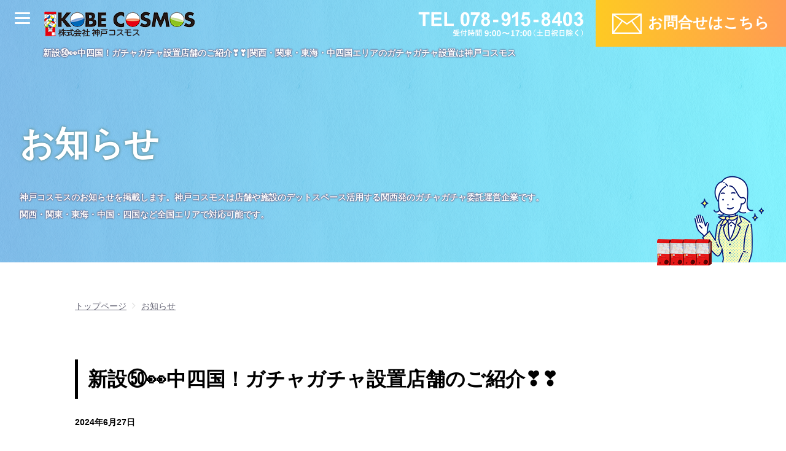

--- FILE ---
content_type: text/html; charset=UTF-8
request_url: https://kobe-cosmos.co.jp/5565/
body_size: 19249
content:
<!DOCTYPE html>
<html lang="ja">
<head prefix="og: http://ogp.me/ns# fb: http://ogp.me/ns/fb# article: http://ogp.me/ns/article#">
<meta charset="UTF-8">
<title>新設㊿&#x1f440;中四国！ガチャガチャ設置店舗のご紹介&#x2763;&#x2763;|神戸コスモス</title>
<meta name="description" content="カプセル玩具、カプセルトイ、ガチャガチャ設置業者の 株式会社神戸コスモスです！関西・関東・中四国・東海を中心に営業展開しております＼(^o^)／カプセル玩具（ガチャガチャ・ガチャポン・カプセルトイ）・ガ...">
<meta name="keywords"  content="ガチャ 活用,店舗 ガチャ,空きスペース ガチャ,ガチャ 関西" />
<link rel="canonical" href="https://kobe-cosmos.co.jp/5565/" />

<link rel="stylesheet" href="https://kobe-cosmos.co.jp/wp-content/themes/koshipwp/style.css?20190703-1438">

<meta name="viewport" content="width=device-width, initial-scale=1.0, maximum-scale=1.0, user-scalable=no">

<link rel="shortcut icon" href="https://kobe-cosmos.co.jp/wp-content/themes/koshipwp/images/favicon.ico" />
<link rel="icon" type="image/x-icon" href="https://kobe-cosmos.co.jp/wp-content/themes/koshipwp/images/favicon.ico">
<link rel="apple-touch-icon" href="https://kobe-cosmos.co.jp/wp-content/themes/koshipwp/images/apple-touch-icon-180x180.png" sizes="180x180">

<meta property="og:locale" content="ja_JP" />
<meta property="og:url" content="https://kobe-cosmos.co.jp/5565/" />
<meta property="og:type" content="article" />
<meta property="og:title" content="新設㊿&#x1f440;中四国！ガチャガチャ設置店舗のご紹介&#x2763;&#x2763;|神戸コスモス" />
<meta property="og:description" content="カプセル玩具、カプセルトイ、ガチャガチャ設置業者の 株式会社神戸コスモスです！関西・関東・中四国・東海を中心に営業展開しております＼(^o^)／カプセル玩具（ガチャガチャ・ガチャポン・カプセルトイ）・ガ..." />
<meta property="og:site_name" content="株式会社神戸コスモス|店舗や施設のデットスペース活用する関西発のガチャガチャ委託運営企業" />
<meta property="og:image" content="https://kobe-cosmos.co.jp/wp-content/themes/koshipwp/images/og.jpg" />

<script src="https://ajax.googleapis.com/ajax/libs/jquery/3.3.1/jquery.min.js"></script>
</head>
<body class="post-template-default single single-post postid-5565 single-format-standard">
<header>
    <h1><span>新設㊿&#x1f440;中四国！ガチャガチャ設置店舗のご紹介&#x2763;&#x2763;|関西・関東・東海・中四国エリアのガチャガチャ設置は神戸コスモス</h1>
    <div class="logo"><a href="https://kobe-cosmos.co.jp"><img src="https://kobe-cosmos.co.jp/wp-content/themes/koshipwp/images/kk_logo_top.png" alt="株式会社神戸コスモス"></a></div>
    <div class="tel"><img src="https://kobe-cosmos.co.jp/wp-content/themes/koshipwp/images/header_tel.svg?20220304" alt="電話番号"></div>
    <div class="mail"><a href="https://kobe-cosmos.co.jp#top-contact">お問合せはこちら</a></div>

    <div id="nav-drawer">
        <input id="nav-input" type="checkbox" class="nav-unshown">
        <label id="nav-open" for="nav-input"><span></span></label>
        <label class="nav-unshown" id="nav-close" for="nav-input"></label>
        <div id="nav-content">
            <ul>
                <li><a href="https://kobe-cosmos.co.jp">TOPページ</a></li>
                <li><a href="https://kobe-cosmos.co.jp/index.php#top-merit">導入メリット</a></li>
                <li><a href="https://kobe-cosmos.co.jp/index.php#top-elected">お客さまに選ばれる理由</a></li>
                <li><a href="https://kobe-cosmos.co.jp/index.php#top-introduction">導入までの流れ</a></li>
                <li><a href="https://kobe-cosmos.co.jp/index.php#top-voice">お客さまの声</a></li>
                <li><a href="https://kobe-cosmos.co.jp/index.php#top-question">よくある質問</a></li>
                <li><a href="https://kobe-cosmos.co.jp/gacharanch/">ガチャ牧場</a></li>
                <li><a href="https://kobe-cosmos.co.jp/company/">会社情報</a></li>
                <li><a href="https://kobe-cosmos.co.jp/news/">お知らせ</a></li>
            </ul>
            <p class="nav-content-conductor"><a href="https://kobe-cosmos.co.jp#top-contact">お問合せはこちら</a></p>
            <p class="nav-content-tel"><img src="https://kobe-cosmos.co.jp/wp-content/themes/koshipwp/images/header_tel.svg?20220304" alt="電話番号"></p>
        </div>
    </div>
</header>

<section id="contents">
    <div id="page-tit">
        <h2>お知らせ</h2>
          <p>神戸コスモスのお知らせを掲載します。神戸コスモスは店舗や施設のデットスペース活用する関西発のガチャガチャ委託運営企業です。<br>関西・関東・東海・中国・四国など全国エリアで対応可能です。</p>
        <div class="head-tit-img05"><img src="https://kobe-cosmos.co.jp/wp-content/themes/koshipwp/images/head_tit_img05.png" alt=""></div>
        <div class="head-tit-img01"><img src="https://kobe-cosmos.co.jp/wp-content/themes/koshipwp/images/head_tit_gatya.png" alt=""></div>
        <div class="head-tit-img02"><img src="https://kobe-cosmos.co.jp/wp-content/themes/koshipwp/images/head_tit_gatya.png" alt=""></div>
        <div class="head-tit-img03"><img src="https://kobe-cosmos.co.jp/wp-content/themes/koshipwp/images/head_tit_gatya.png" alt=""></div>
        <div class="head-tit-img04"><img src="https://kobe-cosmos.co.jp/wp-content/themes/koshipwp/images/head_tit_gatya.png" alt=""></div>
    </div>
    <div id="main">
            <ul class="breadcrumb">
                <li itemscope="itemscope" itemtype="http://data-vocabulary.org/Breadcrumb"><a href="https://kobe-cosmos.co.jp" itemprop="url"><span itemprop="title">トップページ</span></a></li>
                <li itemscope="itemscope" itemtype="http://data-vocabulary.org/Breadcrumb" class="bck"><a href="https://kobe-cosmos.co.jp/news/" itemprop="url"><span itemprop="title">お知らせ</span></a></li>
            </ul>

            <section id="news-box">
                <div id="news-box-tit">
                    <h3>新設㊿&#x1f440;中四国！ガチャガチャ設置店舗のご紹介&#x2763;&#x2763;</h3>
                    <p>2024年6月27日</p>
                </div>

                <div id="news-box-contents">

<p style="font-size:18px"><strong>カプセル玩具、カプセルトイ、ガチャガチャ設置業者の 株式会社神戸コスモスです！</strong></p>



<p style="font-size:18px"><strong>関西・関東・中四国・東海を中心に営業展開しております</strong>＼(^o^)／</p>



<p style="font-size:18px"><strong>カプセル玩具（ガチャガチャ・ガチャポン・カプセルトイ）・ガム・その他ゲーム機など様々な筐体を取り扱っていますᕦ(ò_óˇ)ᕤ</strong></p>



<p>( ﾉ ﾟｰﾟ)ﾉ＼(ﾟｰﾟ＼) ( ﾉ ﾟｰﾟ)ﾉ＼(ﾟｰﾟ＼) ( ﾉ ﾟｰﾟ)ﾉ＼(ﾟｰﾟ＼) ( ﾉ ﾟｰﾟ)ﾉ＼ (ﾟｰﾟ＼</p>



<p>こんにちは＼(^o^)／</p>



<p>今日は朝から階段を下りたあとにお弁当を忘れたことに気づいて</p>



<p>また階段を上るという苦行を行いました。。。。HPはゼロです、、</p>



<p>回復呪文「ホイミ」を思い浮かべながら出社いたしました↓↓</p>



<figure class="wp-block-image is-resized"><img src="https://kobe-cosmos.co.jp/wp-content/uploads/2024/06/ae46b1f460ee46f789c27b264a6cb421-2.gif" alt="" class="wp-image-5568" width="133" height="151"/></figure>



<p>は～い、ブログ担当の社領です٩꒰৹৺৹ઌ꒱♡</p>



<p>ガチャガチャを設置したい！というお問い合わせどんどんお待ちしております( ´∀｀ )♡はじめてガチャを設置される方でも大歓迎ですよ☆</p>



<p>本日は、ガチャガチャを新設させていただきましたので、ご紹介をしていきますね(｡･∀･)ﾉ</p>



<p>それではさっそく、、、</p>



<p style="font-size:18px"><strong>今回、ガチャガチャを設置させていただいたのは岡山県津山市にある【セブンイレブン津山二宮店】様 です＼(^o^)／</strong></p>



<figure class="wp-block-image"><img src="https://kobe-cosmos.co.jp/wp-content/uploads/2024/06/CBD264C3-0658-4B74-BA9E-75BDCB7FA077-300x300.png" alt="" class="wp-image-5569" srcset="https://kobe-cosmos.co.jp/wp-content/uploads/2024/06/CBD264C3-0658-4B74-BA9E-75BDCB7FA077-300x300.png 300w, https://kobe-cosmos.co.jp/wp-content/uploads/2024/06/CBD264C3-0658-4B74-BA9E-75BDCB7FA077-150x150.png 150w, https://kobe-cosmos.co.jp/wp-content/uploads/2024/06/CBD264C3-0658-4B74-BA9E-75BDCB7FA077-768x768.png 768w, https://kobe-cosmos.co.jp/wp-content/uploads/2024/06/CBD264C3-0658-4B74-BA9E-75BDCB7FA077-1024x1024.png 1024w, https://kobe-cosmos.co.jp/wp-content/uploads/2024/06/CBD264C3-0658-4B74-BA9E-75BDCB7FA077.png 1080w" sizes="(max-width: 300px) 100vw, 300px" /></figure>



<figure class="wp-block-image"><img src="https://kobe-cosmos.co.jp/wp-content/uploads/2024/06/10771545-2076-4400-814E-FF13A004DB2C-300x300.png" alt="" class="wp-image-5570" srcset="https://kobe-cosmos.co.jp/wp-content/uploads/2024/06/10771545-2076-4400-814E-FF13A004DB2C-300x300.png 300w, https://kobe-cosmos.co.jp/wp-content/uploads/2024/06/10771545-2076-4400-814E-FF13A004DB2C-150x150.png 150w, https://kobe-cosmos.co.jp/wp-content/uploads/2024/06/10771545-2076-4400-814E-FF13A004DB2C-768x768.png 768w, https://kobe-cosmos.co.jp/wp-content/uploads/2024/06/10771545-2076-4400-814E-FF13A004DB2C-1024x1024.png 1024w, https://kobe-cosmos.co.jp/wp-content/uploads/2024/06/10771545-2076-4400-814E-FF13A004DB2C.png 1080w" sizes="(max-width: 300px) 100vw, 300px" /></figure>



<figure class="wp-block-image"><img src="https://kobe-cosmos.co.jp/wp-content/uploads/2024/06/FD621788-1100-459B-9054-392B96E672A8-300x300.png" alt="" class="wp-image-5571" srcset="https://kobe-cosmos.co.jp/wp-content/uploads/2024/06/FD621788-1100-459B-9054-392B96E672A8-300x300.png 300w, https://kobe-cosmos.co.jp/wp-content/uploads/2024/06/FD621788-1100-459B-9054-392B96E672A8-150x150.png 150w, https://kobe-cosmos.co.jp/wp-content/uploads/2024/06/FD621788-1100-459B-9054-392B96E672A8-768x768.png 768w, https://kobe-cosmos.co.jp/wp-content/uploads/2024/06/FD621788-1100-459B-9054-392B96E672A8-1024x1024.png 1024w, https://kobe-cosmos.co.jp/wp-content/uploads/2024/06/FD621788-1100-459B-9054-392B96E672A8.png 1080w" sizes="(max-width: 300px) 100vw, 300px" /></figure>



<p>設置されたガチャガチャはこんな感じです(^^)/</p>



<p>↓↓　セブンイレブン津山二宮店様はこちら</p>



<iframe src="https://www.google.com/maps/embed?pb=!1m18!1m12!1m3!1d52253.12966668195!2d133.8950703486328!3d35.06122400000002!2m3!1f0!2f0!3f0!3m2!1i1024!2i768!4f13.1!3m3!1m2!1s0x3554304e36e7494f%3A0x9c5964043ce6b56a!2z44K744OW44OzLeOCpOODrOODluODsyDmtKXlsbHkuozlrq7lupc!5e0!3m2!1sja!2sjp!4v1719476642822!5m2!1sja!2sjp" width="600" height="450" style="border:0;" allowfullscreen="" loading="lazy" referrerpolicy="no-referrer-when-downgrade"></iframe>



<p>お買い物がてらぜひガチャガチャしてくださいね ～(｡･∀･)ﾉﾞ</p>



<p>★・☆・☆彡・ ★・☆・☆彡 ★・☆・☆彡 ★・☆・☆彡 ★・☆・☆彡</p>



<p>空きテナントなどを利用したカプセルトイ専門店舗『ガチャ牧場&#x1f404;』の御提案もさせて頂いておりますので空きテナントにお困りな方はぜひご検討を！！</p>



<p>ガチャ牧場について詳しくはこちらから～↓</p>



<figure class="wp-block-image"><a href="https://kobe-cosmos.co.jp/gacharanch/" target="_blank" rel="noreferrer noopener"><img src="https://kobe-cosmos.co.jp/wp-content/uploads/2022/06/1d7be0a18d01e86670ec46c74b8cc80c-1-300x134.jpg" alt="空きテナント　空きスペース　商業施設　活用　ガチャガチャ設置" class="wp-image-2964" srcset="https://kobe-cosmos.co.jp/wp-content/uploads/2022/06/1d7be0a18d01e86670ec46c74b8cc80c-1-300x134.jpg 300w, https://kobe-cosmos.co.jp/wp-content/uploads/2022/06/1d7be0a18d01e86670ec46c74b8cc80c-1-768x343.jpg 768w, https://kobe-cosmos.co.jp/wp-content/uploads/2022/06/1d7be0a18d01e86670ec46c74b8cc80c-1.jpg 911w" sizes="(max-width: 300px) 100vw, 300px" /></a></figure>



<p>少しでもガチャガチャの設置を検討されている皆様はまずはお気軽にお問い合わせください(^^)/</p>



<figure class="wp-block-image"><a href="https://kobe-cosmos.co.jp/#top-contact" target="_blank" rel="noreferrer noopener"><img src="https://kobe-cosmos.co.jp/wp-content/uploads/2019/09/d828900d4a485a80c9c5863969973f04.jpg" alt="ガチャガチャ設置　問い合わせ　株式会社神戸コスモス" class="wp-image-492" srcset="https://kobe-cosmos.co.jp/wp-content/uploads/2019/09/d828900d4a485a80c9c5863969973f04.jpg 305w, https://kobe-cosmos.co.jp/wp-content/uploads/2019/09/d828900d4a485a80c9c5863969973f04-300x68.jpg 300w" sizes="(max-width: 305px) 100vw, 305px" /></a></figure>



<p>↑↑ガチャガチャ設置をお考え中の方は、今すぐこちらをクリック　↑↑</p>



<p>★・☆・☆彡・ ★・☆・☆彡 ★・☆・☆彡 ★・☆・☆彡 ★・☆・☆彡</p>



<p>神戸コスモスは、来店されるお客様に</p>



<p>喜んで頂けるお店作りのお手伝いをさせて頂きます(^O^)</p>



<p style="font-size:18px"><strong>ガチャガチャ設置のことなら設置業者の株式会社神戸コスモスへ！！</strong></p>



<p>★・☆・☆彡・ ★・☆・☆彡 ★・☆・☆彡 ★・☆・☆彡 ★・☆・☆彡</p>
                </div>
            </section>
            <ul class="breadcrumb">
                <li itemscope="itemscope" itemtype="http://data-vocabulary.org/Breadcrumb"><a href="https://kobe-cosmos.co.jp" itemprop="url"><span itemprop="title">トップページ</span></a></li>
                <li itemscope="itemscope" itemtype="http://data-vocabulary.org/Breadcrumb" class="bck"><a href="https://kobe-cosmos.co.jp/news/" itemprop="url"><span itemprop="title">お知らせ</span></a></li>
            </ul>
    </div>
</section>

<section id="contact-induction">
    <h2><span>デッドスペース活用の決定版！</span>まずはお気軽にお問合せください。</h2>
        <div id="contact-induction-box">
            <p class="mail"><a href="https://kobe-cosmos.co.jp#top-contact">お問合せはこちら</a></p>
            <p class="tel"><img src="https://kobe-cosmos.co.jp/wp-content/themes/koshipwp/images/conductor_tel.png" alt="電話番号"></p>
        </div>
</section><nav id="contents-nav">
    <ul id="contents-nav-box01">
        <li><a href="https://kobe-cosmos.co.jp#top-merit">導入メリット</a></li>
        <li><a href="https://kobe-cosmos.co.jp#top-elected">お客さまに選ばれる理由</a></li>
        <li><a href="https://kobe-cosmos.co.jp#top-introduction">導入までの流れ</a></li>
        <li><a href="https://kobe-cosmos.co.jp#top-voice">お客さまの声</a></li>
        <li><a href="https://kobe-cosmos.co.jp#top-question">よくある質問</a></li>
        <li><a href="https://kobe-cosmos.co.jp#top-contact">お問い合わせ</a></li>
    </ul>
    <ul id="contents-nav-box02">
        <li><a href="https://kobe-cosmos.co.jp/gacharanch/">ガチャ牧場</a></li>
        <li><a href="https://kobe-cosmos.co.jp/product/">筐体一覧</a></li>
        <li><a href="https://kobe-cosmos.co.jp/voice/">お客さまの声一覧</a></li>
        <li><a href="https://kobe-cosmos.co.jp/question/">よくある質問一覧</a></li>
    </ul>
    <div id="footer_gatya"></div>
</nav>

<section id="footer-news">
    <h2>お知らせ</h2>
    <ul>
        <li>
            <a href="https://kobe-cosmos.co.jp/7233/" title="週末は【ガチャ牧場】へ行こう♡">
                <dl>
                    <dt>2026.01.16</dt>
                    <dd>週末は【ガチャ牧場】へ行こう♡</dd>
                </dl>
            </a>
        </li>
        <li>
            <a href="https://kobe-cosmos.co.jp/7231/" title="ノーコストでガチャガチャ設置(^^)">
                <dl>
                    <dt>2026.01.15</dt>
                    <dd>ノーコストでガチャガチャ設置(^^)</dd>
                </dl>
            </a>
        </li>
        <li>
            <a href="https://kobe-cosmos.co.jp/7227/" title="増設1&#x1f440;近畿地方！ガチャガチャ設置店舗のご紹介&#x2763;&#x2763;">
                <dl>
                    <dt>2026.01.14</dt>
                    <dd>増設1&#x1f440;近畿地方！ガチャガチャ設置店舗のご紹介&#x2763;&#x2763;</dd>
                </dl>
            </a>
        </li>
    </ul>
</section>

<footer>
    <nav id="footer-nav">
        <ul>
                <li ><a href="https://kobe-cosmos.co.jp/company/">会社情報</a></li>
                <li><a href="https://kobe-cosmos.co.jp/news/">お知らせ</a></li>
                <li><a href="https://kobe-cosmos.co.jp/privacypolicy/">プライバシーポリシー</a></li>
                <li><a href="https://kobe-cosmos.co.jp/sitemap/">サイトマップ</a></li>
        </ul>
    </nav>

    <div id="footer-logo">
        <div class="logo">
            <a href=""><img src="https://kobe-cosmos.co.jp/wp-content/themes/koshipwp/images/kk_logo.png" alt="神戸コスモス"></a>
        </div>
        <div class="tel">
            <img src="https://kobe-cosmos.co.jp/wp-content/themes/koshipwp/images/header_tel.png?20220304" alt="電話番号">
        </div>
        <div class="mail">
            <a href="https://kobe-cosmos.co.jp#top-contact">お問合せはこちら</a>
        </div>
    </div>

    <div id="footer-copyright">
        <a href="#"><img src="https://kobe-cosmos.co.jp/wp-content/themes/koshipwp/images/pagetop.png" alt="ページトップへ"></a>
        <p>ガチャガチャ委託ビジネスで店舗のデットスペースを活用を提案する関西発の企業「神戸コスモス」<br>関西・関東・東海・中国・四国など全国エリアで対応可能<br>Copyright &copy;kobecosmos All Rights Reserved.</p>
    </div>
</footer>
    <script>
      $(function(){
        // #で始まるリンクをクリックしたら実行されます
        $('a[href^="#"]').click(function() {
          // スクロールの速度
          var speed = 400; // ミリ秒で記述
          var href= $(this).attr("href");
          var target = $(href == "#" || href == "" ? 'html' : href);
          var position = target.offset().top;
          $('body,html').animate({scrollTop:position}, speed, 'swing');
          return false;
        });
      });
    </script>
<script type='text/javascript' src='https://yubinbango.github.io/yubinbango/yubinbango.js?ver=5.2.21'></script>
<!--システム・プラグイン用-->
</body>
</html>

--- FILE ---
content_type: image/svg+xml
request_url: https://kobe-cosmos.co.jp/wp-content/themes/koshipwp/images/mail.svg
body_size: 363
content:
<svg xmlns="http://www.w3.org/2000/svg" width="580" height="404"><path d="M-.3-.21v403.989H580V-.21H-.3zm26.182 352.867V38.798L181.547 148.04 25.882 352.657zM289.85 224.042l86.853-60.952L539.9 377.599H39.803L202.997 163.09l86.853 60.952zM53.182 25.972h473.337L289.85 192.057 53.182 25.972zM398.153 148.04L553.82 38.798v313.859L398.153 148.04z" fill="#fff"/></svg>

--- FILE ---
content_type: image/svg+xml
request_url: https://kobe-cosmos.co.jp/wp-content/themes/koshipwp/images/header_tel.svg?20220304
body_size: 18221
content:
<?xml version="1.0" encoding="utf-8"?>
<!-- Generator: Adobe Illustrator 25.2.0, SVG Export Plug-In . SVG Version: 6.00 Build 0)  -->
<svg version="1.1" id="レイヤー_1" xmlns="http://www.w3.org/2000/svg" xmlns:xlink="http://www.w3.org/1999/xlink" x="0px"
	 y="0px" viewBox="0 0 272 46" style="enable-background:new 0 0 272 46;" xml:space="preserve">
<style type="text/css">
	.st0{fill:#FFFFFF;}
</style>
<path class="st0" d="M8.4,26.1V7.6H1.8V3.8h17.7v3.8h-6.6v18.6C12.9,26.1,8.4,26.1,8.4,26.1z M22.4,26.1V3.8H39v3.8H27v5h11.2v3.8
	H27v6.1h12.5v3.8L22.4,26.1L22.4,26.1z M43.4,26.1V4h4.5v18.4h11.2v3.8C59.1,26.1,43.4,26.1,43.4,26.1z M77.3,3.7
	c2.2,0,3.9,0.8,5.1,2.3c1.5,1.8,2.2,4.9,2.2,9.1c0,4.2-0.7,7.3-2.2,9.1c-1.2,1.5-2.9,2.3-5.1,2.3c-2.2,0-3.9-0.8-5.3-2.5
	s-2-4.6-2-8.9c0-4.2,0.7-7.2,2.2-9.1C73.4,4.4,75.1,3.7,77.3,3.7z M77.3,7.2c-0.5,0-1,0.2-1.4,0.5c-0.4,0.3-0.7,0.9-0.9,1.8
	c-0.3,1.1-0.4,3-0.4,5.6s0.1,4.4,0.4,5.4s0.6,1.6,1,2c0.4,0.3,0.9,0.5,1.4,0.5s1-0.2,1.4-0.5s0.7-0.9,0.9-1.8c0.3-1.1,0.4-3,0.4-5.6
	s-0.1-4.4-0.4-5.4s-0.6-1.6-1-2C78.3,7.4,77.8,7.2,77.3,7.2z M86.8,8.1v-4h14.6v3.1c-1.2,1.2-2.4,2.9-3.7,5.1
	c-1.3,2.2-2.2,4.6-2.9,7.1c-0.7,2.5-1,4.7-1,6.7h-4.1c0.1-3.1,0.7-6.2,1.9-9.4s2.8-6.1,4.8-8.6C96.5,8.1,86.8,8.1,86.8,8.1z
	 M107.2,14.1c-1.1-0.5-1.9-1.1-2.4-1.9c-0.5-0.8-0.8-1.7-0.8-2.7c0-1.7,0.6-3,1.7-4.1s2.8-1.6,5-1.6c2.1,0,3.8,0.5,4.9,1.6
	c1.2,1.1,1.8,2.5,1.8,4.1c0,1-0.3,2-0.8,2.8c-0.5,0.8-1.3,1.4-2.3,1.9c1.2,0.5,2.2,1.2,2.8,2.2s1,2.1,1,3.3c0,2.1-0.7,3.7-2,5
	c-1.3,1.3-3.1,1.9-5.2,1.9c-2,0-3.7-0.5-5.1-1.6c-1.6-1.3-2.4-3-2.4-5.2c0-1.2,0.3-2.3,0.9-3.3C104.9,15.4,105.9,14.6,107.2,14.1
	L107.2,14.1z M107.6,19.3c0,1.2,0.3,2.1,0.9,2.8c0.6,0.7,1.4,1,2.3,1c0.9,0,1.6-0.3,2.2-1c0.6-0.6,0.9-1.6,0.9-2.8
	c0-1-0.3-1.9-0.9-2.5c-0.6-0.6-1.3-1-2.2-1c-1,0-1.8,0.4-2.3,1.1S107.6,18.5,107.6,19.3z M108,9.7c0,0.9,0.2,1.5,0.7,2
	c0.5,0.5,1.1,0.7,1.9,0.7c0.8,0,1.5-0.2,1.9-0.7s0.7-1.1,0.7-2c0-0.8-0.2-1.4-0.7-1.9c-0.5-0.5-1.1-0.7-1.9-0.7
	c-0.8,0-1.5,0.2-2,0.7C108.3,8.3,108,8.9,108,9.7z M123.1,20.2v-4.3h8.4v4.3C131.5,20.2,123.1,20.2,123.1,20.2z M136.9,20.9l4.1-0.5
	c0.1,0.8,0.4,1.5,0.8,1.9s1,0.6,1.7,0.6c0.9,0,1.6-0.4,2.3-1.2c0.6-0.8,1-2.5,1.2-5.1c-1.1,1.2-2.4,1.9-4,1.9c-1.8,0-3.3-0.7-4.5-2
	c-1.3-1.4-1.9-3.1-1.9-5.3c0-2.3,0.7-4.1,2-5.5s3.1-2.1,5.1-2.1c2.3,0,4.1,0.9,5.6,2.6c1.5,1.8,2.2,4.6,2.2,8.6c0,4.1-0.8,7-2.3,8.8
	s-3.5,2.7-5.9,2.7c-1.7,0-3.2-0.5-4.2-1.4C137.9,24.2,137.2,22.8,136.9,20.9z M146.6,11.6c0-1.4-0.3-2.5-1-3.2s-1.4-1.1-2.2-1.1
	c-0.8,0-1.4,0.3-2,0.9c-0.5,0.6-0.8,1.6-0.8,3.1c0,1.4,0.3,2.5,0.9,3.2s1.3,1,2.1,1c0.8,0,1.5-0.3,2.1-1
	C146.3,13.8,146.6,12.9,146.6,11.6L146.6,11.6z M163.9,26.1h-4.3V10c-1.6,1.5-3.4,2.5-5.5,3.2V9.3c1.1-0.4,2.3-1.1,3.6-2.1
	s2.2-2.2,2.7-3.6h3.5L163.9,26.1L163.9,26.1z M168.5,20.4l4.3-0.4c0.1,1,0.5,1.7,1.1,2.3c0.6,0.6,1.3,0.8,2.1,0.8
	c0.9,0,1.6-0.4,2.3-1.1c0.6-0.7,0.9-1.8,0.9-3.3c0-1.4-0.3-2.4-0.9-3.1c-0.6-0.7-1.4-1-2.4-1c-1.2,0-2.3,0.5-3.3,1.6l-3.5-0.5
	l2.2-11.6h11.3v4h-8.1l-0.7,3.8c1-0.5,1.9-0.7,2.9-0.7c1.9,0,3.5,0.7,4.8,2.1c1.3,1.4,2,3.2,2,5.4c0,1.8-0.5,3.5-1.6,4.9
	c-1.5,2-3.5,3-6,3c-2.1,0-3.7-0.6-5-1.7C169.5,23.7,168.7,22.2,168.5,20.4L168.5,20.4z M188.7,20.2v-4.3h8.4v4.3H188.7z M205.5,14.1
	c-1.1-0.5-1.9-1.1-2.4-1.9c-0.5-0.8-0.8-1.7-0.8-2.7c0-1.7,0.6-3,1.7-4.1c1.2-1.1,2.8-1.6,5-1.6c2.1,0,3.8,0.5,4.9,1.6
	c1.2,1.1,1.8,2.5,1.8,4.1c0,1-0.3,2-0.8,2.8c-0.5,0.8-1.3,1.4-2.3,1.9c1.2,0.5,2.2,1.2,2.8,2.2s1,2.1,1,3.3c0,2.1-0.7,3.7-2,5
	c-1.3,1.3-3.1,1.9-5.2,1.9c-2,0-3.7-0.5-5.1-1.6c-1.6-1.3-2.4-3-2.4-5.2c0-1.2,0.3-2.3,0.9-3.3C203.2,15.4,204.2,14.6,205.5,14.1
	L205.5,14.1z M205.9,19.3c0,1.2,0.3,2.1,0.9,2.8c0.6,0.7,1.4,1,2.3,1c0.9,0,1.6-0.3,2.2-1c0.6-0.6,0.9-1.6,0.9-2.8
	c0-1-0.3-1.9-0.9-2.5c-0.6-0.6-1.3-1-2.2-1c-1,0-1.8,0.4-2.3,1.1S205.9,18.5,205.9,19.3z M206.3,9.7c0,0.9,0.2,1.5,0.7,2
	c0.5,0.5,1.1,0.7,1.9,0.7c0.8,0,1.5-0.2,1.9-0.7s0.7-1.1,0.7-2c0-0.8-0.2-1.4-0.7-1.9c-0.5-0.5-1.1-0.7-1.9-0.7
	c-0.8,0-1.5,0.2-2,0.7S206.3,8.9,206.3,9.7z M228.2,26.1v-4.5H219v-3.7l9.7-14.2h3.6v14.2h2.8v3.8h-2.8v4.5L228.2,26.1L228.2,26.1z
	 M228.2,17.9v-7.6l-5.1,7.6C223,17.9,228.2,17.9,228.2,17.9z M244.3,3.7c2.2,0,3.9,0.8,5.1,2.3c1.5,1.8,2.2,4.9,2.2,9.1
	c0,4.2-0.7,7.3-2.2,9.1c-1.2,1.5-2.9,2.3-5.1,2.3c-2.2,0-3.9-0.8-5.3-2.5s-2-4.6-2-8.9c0-4.2,0.7-7.2,2.2-9.1
	C240.5,4.4,242.2,3.7,244.3,3.7z M244.3,7.2c-0.5,0-1,0.2-1.4,0.5c-0.4,0.3-0.7,0.9-0.9,1.8c-0.3,1.1-0.4,3-0.4,5.6s0.1,4.4,0.4,5.4
	c0.3,1,0.6,1.6,1,2c0.4,0.3,0.9,0.5,1.4,0.5s1-0.2,1.4-0.5s0.7-0.9,0.9-1.8c0.3-1.1,0.4-3,0.4-5.6s-0.1-4.4-0.4-5.4s-0.6-1.6-1-2
	C245.3,7.4,244.9,7.2,244.3,7.2z M254.9,20.2l4.1-0.5c0.1,1.1,0.5,1.9,1.1,2.4c0.6,0.6,1.3,0.8,2.1,0.8c0.9,0,1.6-0.3,2.2-1
	c0.6-0.7,0.9-1.6,0.9-2.7c0-1.1-0.3-1.9-0.9-2.6c-0.6-0.6-1.3-0.9-2.1-0.9c-0.5,0-1.2,0.1-2,0.3l0.5-3.5c1.2,0,2-0.2,2.7-0.8
	s0.9-1.2,0.9-2.1c0-0.8-0.2-1.4-0.7-1.8s-1-0.7-1.8-0.7c-0.7,0-1.4,0.3-1.9,0.8c-0.5,0.5-0.8,1.2-0.9,2.2l-3.9-0.7
	c0.3-1.4,0.7-2.4,1.2-3.2c0.6-0.8,1.3-1.4,2.3-1.9c1-0.5,2.1-0.7,3.3-0.7c2.1,0,3.8,0.7,5.1,2c1,1.1,1.6,2.3,1.6,3.7
	c0,2-1.1,3.5-3.2,4.7c1.3,0.3,2.3,0.9,3.1,1.8c0.8,1,1.1,2.1,1.1,3.5c0,2-0.7,3.6-2.1,5s-3.2,2.1-5.3,2.1c-2,0-3.7-0.6-5-1.7
	C255.9,23.6,255.1,22.1,254.9,20.2L254.9,20.2z"/>
<g>
	<path class="st0" d="M65.4,37.6c0.2,0,0.3,0,0.3,0c0.1,0,0.1,0,0.2,0c0.1,0,0.2,0.1,0.6,0.4c0.3,0.3,0.3,0.4,0.3,0.5
		c0,0.1,0,0.1-0.1,0.2c-0.2,0.1-0.3,0.2-0.4,0.4c-0.5,0.7-1.1,1.3-1.8,1.8c1.1,0.5,2.5,0.8,4.3,1c-0.2,0.3-0.3,0.6-0.5,0.9
		c-0.1,0.3-0.1,0.3-0.3,0.3c0,0-0.1,0-0.2,0c-1.9-0.3-3.3-0.8-4.5-1.5c-1.2,0.7-2.7,1.1-4.4,1.4c-0.1,0-0.2,0-0.3,0
		c-0.1,0-0.2-0.1-0.3-0.3c-0.1-0.3-0.3-0.6-0.5-0.9c1.7-0.2,3.1-0.6,4.3-1.1c-0.6-0.6-1.2-1.3-1.6-2.1c-0.4,0-0.7,0-0.8,0
		c-0.1,0-0.1,0-0.1-0.1v-0.9c0-0.1,0-0.1,0.1-0.1c0.1,0,0.5,0,1.6,0L65.4,37.6L65.4,37.6z M60.7,34.2c0.1-0.1,0.2,0,0.3,0.1
		c0.2,0.4,0.5,0.9,0.6,1.3h1.3c-0.1-0.4-0.2-0.8-0.4-1.1c0-0.1,0-0.2,0.1-0.2l0.7-0.2c0.1,0,0.2,0,0.2,0.1c0.2,0.4,0.4,1,0.5,1.5
		h0.8c0.3-0.4,0.5-0.8,0.7-1.2c0.1-0.2,0.1-0.3,0.2-0.6c0.4,0.1,0.7,0.2,1,0.4c0.1,0,0.2,0.1,0.2,0.2c0,0.1-0.1,0.1-0.1,0.2
		c-0.1,0.1-0.2,0.2-0.3,0.4c-0.1,0.2-0.2,0.5-0.4,0.7h0.5c1.1,0,1.5,0,1.6,0c0.1,0,0.1,0,0.1,0.1c0,0.1,0,0.3,0,0.6V37
		c0,0.8,0,1,0,1.1c0,0.1,0,0.1-0.1,0.1h-1c-0.1,0-0.1,0-0.1-0.1v-1.4h-7.8v1.4c0,0.1,0,0.1-0.1,0.1h-1c-0.1,0-0.1,0-0.1-0.1
		c0-0.1,0-0.3,0-1.1v-0.6c0-0.4,0-0.6,0-0.7c0-0.1,0-0.1,0.1-0.1c0.1,0,0.5,0,1.6,0h0.4c-0.1-0.3-0.3-0.7-0.5-0.9
		c-0.1-0.1-0.1-0.1,0.1-0.2L60.7,34.2L60.7,34.2z M67.6,32.9c0.1,0.1,0.1,0.2,0.1,0.3c0,0.1-0.1,0.1-0.2,0.1c-0.2,0-0.3,0-0.6,0
		c-1.2,0.2-2.1,0.3-3.5,0.4c-1.3,0.1-2.7,0.2-4.1,0.3c-0.3,0-0.3,0-0.4-0.4c-0.1-0.3-0.2-0.6-0.4-0.8c1.5,0,3-0.1,4.5-0.2
		c1.2-0.1,2-0.2,2.7-0.3c0.4-0.1,0.7-0.2,1-0.3C67,32.4,67.3,32.7,67.6,32.9z M61.9,38.7c0.4,0.6,0.8,1.1,1.4,1.5
		c0.6-0.4,1.2-0.9,1.6-1.5C65,38.7,61.9,38.7,61.9,38.7z M71.4,38.4c0-0.4,0-0.9,0-1.4c-0.3,0.4-0.6,0.8-0.9,1.1
		c-0.1,0.1-0.2,0.2-0.2,0.2c-0.1,0-0.1-0.1-0.1-0.2c-0.1-0.4-0.3-0.7-0.5-1.1c1.1-1.1,1.9-2.6,2.4-4.1c0.1-0.3,0.2-0.6,0.2-0.9
		c0.5,0.1,0.9,0.2,1.2,0.4c0.1,0,0.2,0.1,0.2,0.2s0,0.1-0.1,0.2c-0.1,0.1-0.1,0.2-0.2,0.5c-0.2,0.5-0.4,1.1-0.7,1.6v6.2
		c0,1.2,0,1.8,0,1.8c0,0.1,0,0.1-0.1,0.1h-1c-0.1,0-0.1,0-0.1-0.1c0-0.1,0-0.6,0-1.8V38.4z M75.3,36c-1.2,0-1.6,0-1.6,0
		c-0.1,0-0.1,0-0.1-0.1v-0.9c0-0.1,0-0.1,0.1-0.1c0.1,0,0.5,0,1.6,0h2.5v-0.9c0-0.8,0-1.2-0.1-1.7c0.4,0,0.9,0,1.3,0.1
		c0.1,0,0.2,0.1,0.2,0.1c0,0.1,0,0.2-0.1,0.3c-0.1,0.1-0.1,0.4-0.1,1.2v0.9c1,0,1.4,0,1.5,0c0.1,0,0.1,0,0.1,0.1v0.9
		c0,0.1,0,0.1-0.1,0.1c-0.1,0-0.4,0-1.5,0v3.3c0,0.8,0,1.6,0,2.3c0,0.6-0.1,0.9-0.4,1.1C78.5,42.9,78,43,76.8,43
		c-0.4,0-0.4,0-0.5-0.4c-0.1-0.4-0.2-0.7-0.4-0.9c0.5,0,1,0.1,1.4,0c0.3,0,0.5-0.1,0.5-0.4V36L75.3,36L75.3,36z M75.7,40.1
		c-0.1,0-0.1,0.1-0.1,0.1c0,0-0.1,0-0.1-0.1c-0.4-0.9-0.9-1.7-1.4-2.4c-0.1-0.1-0.1-0.1,0.1-0.2l0.8-0.4c0.1-0.1,0.1,0,0.2,0
		c0.6,0.7,1.1,1.5,1.5,2.3c0.1,0.1,0,0.1-0.1,0.2C76.4,39.5,75.7,40.1,75.7,40.1z M85.6,38.1c0,3,0,3.5,0,3.6c0,0.1,0,0.1-0.1,0.1
		h-0.9c-0.1,0-0.1,0-0.1-0.1v-0.5h-1.1v0.9c0,0.1,0,0.1-0.1,0.1h-0.9c-0.1,0-0.1,0-0.1-0.1c0-0.1,0-0.7,0-3.7v-2.6
		c0-2.2,0-2.8,0-2.9c0-0.1,0-0.1,0.1-0.1c0.1,0,0.3,0,1,0h1c0.7,0,0.9,0,1,0c0.1,0,0.1,0,0.1,0.1c0,0.1,0,0.7,0,2.4L85.6,38.1
		L85.6,38.1z M83.4,33.9v2.5h1.1v-2.5H83.4z M84.5,40.1v-2.6h-1.1v2.6H84.5z M87.7,36.9c-1.1,0-1.5,0-1.6,0c-0.1,0-0.1,0-0.1-0.1
		v-0.8c0-0.1,0-0.1,0.1-0.1c0.1,0,0.5,0,1.6,0h0.9v-1.2H88c-1.1,0-1.4,0-1.5,0c-0.1,0-0.1,0-0.1-0.1v-0.8c0-0.1,0-0.1,0.1-0.1
		c0.1,0,0.4,0,1.5,0h0.6c0-0.6,0-0.9-0.1-1.4c0.5,0,0.8,0,1.2,0.1c0.1,0,0.2,0.1,0.2,0.1c0,0.1,0,0.2-0.1,0.3
		c-0.1,0.1-0.1,0.4-0.1,0.9h0.8c1.1,0,1.5,0,1.5,0c0.1,0,0.1,0,0.1,0.1v0.8c0,0.1,0,0.1-0.1,0.1c-0.1,0-0.4,0-1.5,0h-0.8v1.2h1.3
		c1.1,0,1.5,0,1.6,0c0.1,0,0.1,0,0.1,0.1v0.8c0,0.1,0,0.1-0.1,0.1c-0.1,0-0.5,0-1.6,0C91.1,36.9,87.7,36.9,87.7,36.9z M87.8,39.1
		c-1.1,0-1.5,0-1.6,0c-0.1,0-0.1,0-0.1-0.1v-0.8c0-0.1,0-0.1,0.1-0.1c0.1,0,0.5,0,1.6,0h2.4c0-0.4,0-0.7-0.1-1.1
		c0.5,0,0.9,0.1,1.2,0.1c0.1,0,0.2,0.1,0.2,0.1c0,0.1,0,0.1-0.1,0.2c0,0.1-0.1,0.2-0.1,0.6c0.8,0,1.1,0,1.2,0c0.1,0,0.1,0,0.1,0.1
		V39c0,0.1,0,0.1-0.1,0.1c-0.1,0-0.4,0-1.2,0v1.2c0,0.6,0,1.1,0,1.5c0,0.4-0.1,0.8-0.4,1c-0.3,0.2-0.7,0.3-1.6,0.3
		c-0.4,0-0.4,0-0.5-0.4s-0.2-0.6-0.4-0.9c0.4,0,0.8,0,1.2,0c0.3,0,0.4-0.1,0.4-0.4v-2.4L87.8,39.1L87.8,39.1z M87.6,39.5
		c0.1-0.1,0.2-0.1,0.3,0c0.4,0.4,0.8,0.9,1.1,1.4C89,41,89,41,88.9,41.1l-0.7,0.5c-0.1,0-0.1,0.1-0.1,0.1s-0.1,0-0.1-0.1
		c-0.3-0.5-0.7-1-1.1-1.5c-0.1-0.1-0.1-0.1,0.1-0.2C86.9,39.9,87.6,39.5,87.6,39.5z M97.5,32.5c0.8,0,1.1,0,1.2,0
		c0.1,0,0.1,0,0.1,0.1c0,0.1,0,0.4,0,1.1v1.5c0,0.7,0,1.1,0,1.1c0,0.1,0,0.1-0.1,0.1c-0.1,0-0.4,0-1.2,0h-1.9v3.9c0,1.7,0,2.5,0,2.6
		c0,0.1,0,0.1-0.1,0.1h-1c-0.1,0-0.1,0-0.1-0.1c0-0.1,0-0.9,0-2.6v-5.2c0-1.7,0-2.5,0-2.6c0-0.1,0-0.1,0.1-0.1c0.1,0,0.5,0,1.4,0
		L97.5,32.5L97.5,32.5z M95.5,33.4v0.7h2.1v-0.7C97.6,33.4,95.6,33.4,95.5,33.4z M97.6,34.9h-2.1v0.7h2.1
		C97.6,35.7,97.6,34.9,97.6,34.9z M97.2,42.3c-0.1,0-0.1,0-0.1-0.1c0-0.1,0-0.4,0-2.2v-1.1c0-1.1,0-1.4,0-1.5c0-0.1,0-0.1,0.1-0.1
		c0.1,0,0.4,0,1.3,0h1.6c0.9,0,1.2,0,1.3,0c0.1,0,0.1,0,0.1,0.1c0,0.1,0,0.4,0,1.3v1.2c0,1.7,0,2.1,0,2.1c0,0.1,0,0.1-0.1,0.1h-0.9
		c-0.1,0-0.1,0-0.1-0.1v-0.4h-2.2v0.5c0,0.1,0,0.1-0.1,0.1L97.2,42.3L97.2,42.3z M98.2,39h2.2v-0.8h-2.2V39z M100.4,40.7v-0.8h-2.2
		v0.8H100.4z M104.3,39.1c0,0.8,0,1.8,0,2.4c0,0.6-0.1,0.9-0.3,1.1c-0.3,0.2-0.6,0.3-1.7,0.3c-0.4,0-0.4,0-0.4-0.4
		c-0.1-0.3-0.2-0.6-0.3-0.9c0.4,0,0.8,0.1,1,0.1c0.4,0,0.5-0.1,0.5-0.5v-4.8h-2c-0.9,0-1.2,0-1.3,0c-0.1,0-0.1,0-0.1-0.1
		c0-0.1,0-0.3,0-1.1v-1.7c0-0.7,0-1,0-1.1c0-0.1,0-0.1,0.1-0.1c0.1,0,0.4,0,1.3,0h1.8c0.9,0,1.3,0,1.3,0c0.1,0,0.1,0,0.1,0.1
		c0,0.1,0,0.6,0,1.6C104.3,34.2,104.3,39.1,104.3,39.1z M100.9,33.4v0.7h2.2v-0.7H100.9z M103.1,35.7v-0.7h-2.2v0.7H103.1z
		 M192.7,32.1c-2,1.6-2.7,3.4-2.7,5.5s0.7,3.8,2.7,5.5l-0.3,0.4c-2.3-1.7-3.2-3.5-3.2-5.9s0.9-4.2,3.2-5.9
		C192.4,31.8,192.7,32.1,192.7,32.1z M195.5,42.5c-1.1,0-1.4,0-1.5,0c-0.1,0-0.1,0-0.1-0.1v-1c0-0.1,0-0.1,0.1-0.1
		c0.1,0,0.4,0,1.5,0h3v-4.1h-1.9c-1.2,0-1.6,0-1.6,0c-0.1,0-0.1,0-0.1-0.1v-1c0-0.1,0-0.1,0.1-0.1c0.1,0,0.5,0,1.6,0h1.9v-1.9
		c0-0.8,0-1.3-0.1-1.9c0.4,0,1,0,1.4,0.1c0.1,0,0.2,0.1,0.2,0.1c0,0.1,0,0.2-0.1,0.3c-0.1,0.1-0.1,0.4-0.1,1.4V36h2.1
		c1.2,0,1.6,0,1.6,0c0.1,0,0.1,0,0.1,0.1v1c0,0.1,0,0.1-0.1,0.1c-0.1,0-0.5,0-1.6,0h-2.1v4.1h3.2c1.1,0,1.4,0,1.5,0
		c0.1,0,0.1,0,0.1,0.1v1c0,0.1,0,0.1-0.1,0.1c-0.1,0-0.4,0-1.5,0L195.5,42.5L195.5,42.5z M207.5,42.9c-0.1,0-0.1,0-0.1-0.1
		c0-0.1,0-0.8,0-4.3v-2.3c0-2.3,0-3.1,0-3.1c0-0.1,0-0.1,0.1-0.1c0.1,0,0.5,0,1.7,0h4.1c1.2,0,1.6,0,1.7,0c0.1,0,0.1,0,0.1,0.1
		c0,0.1,0,0.8,0,2.8v2.7c0,3.4,0,4.2,0,4.2c0,0.1,0,0.1-0.1,0.1h-1.1c-0.1,0-0.1,0-0.1-0.1v-0.6h-5v0.6c0,0.1,0,0.1-0.1,0.1
		C208.6,42.9,207.5,42.9,207.5,42.9z M208.7,36.9h5v-2.7h-5V36.9z M213.7,41v-2.9h-5V41H213.7z M221,34.1c0.1,0,0.2,0,0.3,0
		c0,0,0.1,0,0.2,0c0.1,0,0.2,0,0.5,0.3c0.3,0.3,0.3,0.3,0.3,0.4c0,0.1-0.1,0.2-0.2,0.3c-0.1,0.1-0.2,0.2-0.3,0.4
		c-0.2,0.6-0.5,1.1-0.9,1.6c0.4,0.6,0.9,1,1.7,1.5c-0.3,0.2-0.5,0.6-0.6,0.9c-0.1,0.1-0.1,0.1-0.2,0.1s-0.1,0-0.2-0.1
		c-0.3-0.3-0.6-0.7-0.9-1.1v2.9c0,0.9,0,1.7,0,1.8c0,0.1,0,0.1-0.1,0.1h-0.9c-0.1,0-0.1,0-0.1-0.1c0-0.1,0-0.9,0-1.8v-2.5
		c-0.3,0.4-0.7,0.7-1.1,1c-0.1,0.1-0.2,0.2-0.3,0.2c-0.1,0-0.1-0.1-0.1-0.2c-0.1-0.4-0.2-0.7-0.4-1c1.3-0.9,2.4-2.2,3-3.6h-1.3
		c-0.9,0-1.2,0-1.2,0c-0.1,0-0.1,0-0.1-0.1v-0.9c0-0.1,0-0.1,0.1-0.1c0.1,0,0.4,0,1.2,0h0.2v-0.5c0-0.6,0-1-0.1-1.5
		c0.4,0,0.9,0,1.3,0.1c0.1,0,0.2,0.1,0.2,0.1c0,0.1,0,0.2-0.1,0.3c-0.1,0.1-0.1,0.3-0.1,0.9v0.5L221,34.1L221,34.1z M224.7,37.6
		c0,2.9-0.8,4.3-2.6,5.3c-0.1,0.1-0.2,0.1-0.3,0.1c-0.1,0-0.1-0.1-0.3-0.2c-0.2-0.3-0.4-0.5-0.7-0.6c1.9-0.8,2.6-1.8,2.6-4.5
		c-0.6,0-0.9,0-0.9,0c-0.1,0-0.1,0-0.1-0.1c0-0.1,0-0.4,0-1.2v-2.2c0-0.8,0-1.1,0-1.2c0-0.1,0-0.1,0.1-0.1c0.1,0,0.4,0,1.5,0h2.4
		c1,0,1.4,0,1.5,0c0.1,0,0.1,0,0.1,0.1c0,0.1,0,0.4,0,1.2v2.2c0,0.8,0,1.1,0,1.2c0,0.1,0,0.1-0.1,0.1c-0.1,0-0.4,0-1.3,0v3.6
		c0,0.3,0,0.3,0.1,0.4s0.2,0.1,0.4,0.1c0.2,0,0.3,0,0.4-0.2c0.1-0.2,0.1-0.4,0.1-1.4c0.3,0.2,0.5,0.3,0.8,0.3
		c0.3,0.1,0.3,0.1,0.3,0.4c0,1.2-0.2,1.5-0.5,1.7c-0.3,0.2-0.7,0.3-1.3,0.3c-0.8,0-1.1-0.1-1.3-0.2c-0.2-0.1-0.3-0.4-0.3-1v-4.1
		L224.7,37.6L224.7,37.6z M226.8,33.9h-3.2v2.6h3.2V33.9z M231.5,42.9c-0.1,0-0.1,0-0.1-0.1c0-0.1,0-0.8,0-4.3v-2.3
		c0-2.3,0-3.1,0-3.1c0-0.1,0-0.1,0.1-0.1c0.1,0,0.5,0,1.7,0h4.1c1.2,0,1.6,0,1.7,0c0.1,0,0.1,0,0.1,0.1c0,0.1,0,0.8,0,2.8v2.7
		c0,3.4,0,4.2,0,4.2c0,0.1,0,0.1-0.1,0.1h-1.1c-0.1,0-0.1,0-0.1-0.1v-0.6h-5v0.6c0,0.1,0,0.1-0.1,0.1
		C232.6,42.9,231.5,42.9,231.5,42.9z M232.7,36.9h5v-2.7h-5V36.9z M237.7,41v-2.9h-5V41H237.7z M244.8,32.5c0.1,0,0.2,0,0.2,0
		c0,0,0.1,0,0.2,0c0.1,0,0.2,0,0.5,0.3c0.3,0.3,0.3,0.4,0.3,0.5s0,0.1-0.1,0.2c-0.1,0.1-0.1,0.2-0.2,0.5c-0.3,0.8-0.6,1.5-0.9,2.3
		c0.9,1.1,1,1.8,1,2.7c0,0.9-0.5,1.6-1.6,1.7c-0.4,0-0.4,0-0.4-0.4c0-0.3-0.1-0.5-0.3-0.7c0.8,0,1.1-0.2,1.1-0.8
		c0-0.6-0.2-1.3-1-2.4c0.5-1,0.7-1.7,1-2.7h-1.2v6.8c0,1.6,0,2.5,0,2.6c0,0.1,0,0.1-0.1,0.1h-0.9c-0.1,0-0.1,0-0.1-0.1
		c0-0.1,0-0.9,0-2.6v-5.2c0-1.7,0-2.5,0-2.6c0-0.1,0-0.1,0.1-0.1c0.1,0,0.4,0,1,0L244.8,32.5L244.8,32.5z M246.2,40.2
		c0.1-0.2,0.2-0.5,0.3-0.8c0.3,0.1,0.6,0.2,0.9,0.4c0.1,0.1,0.2,0.1,0.2,0.2c0,0.1-0.1,0.1-0.1,0.2c-0.1,0.1-0.1,0.2-0.2,0.4
		c-0.3,0.6-0.7,1.1-1.2,1.7c-0.1,0.1-0.2,0.2-0.3,0.2c-0.1,0-0.1-0.1-0.3-0.2c-0.2-0.2-0.4-0.3-0.7-0.5
		C245.4,41.3,245.8,40.8,246.2,40.2z M247.7,38.9c-1.1,0-1.5,0-1.6,0c-0.1,0-0.1,0-0.1-0.1V38c0-0.1,0-0.1,0.1-0.1
		c0.1,0,0.5,0,1.6,0h0.7v-1.1h-0.1c-0.9,0-1.2,0-1.3,0c-0.1,0-0.1,0-0.1-0.1V36c-0.3,0.2-0.5,0.4-0.8,0.5c-0.1,0.1-0.2,0.1-0.3,0.1
		c-0.1,0-0.1-0.1-0.2-0.3c-0.1-0.3-0.3-0.5-0.5-0.7c1.4-0.8,2.5-1.8,3.1-2.9c0.1-0.2,0.2-0.4,0.3-0.7c0.4,0,0.8,0.1,1.1,0.2
		c0.1,0,0.2,0.1,0.2,0.2c0,0.1,0,0.1-0.1,0.2c0,0-0.1,0-0.1,0.1c0.8,1.1,2,2.1,3.3,2.7c-0.2,0.2-0.3,0.5-0.5,0.8
		c-0.1,0.2-0.1,0.3-0.2,0.3c-0.1,0-0.1,0-0.3-0.1c-0.3-0.2-0.5-0.3-0.8-0.5v0.6c0,0.1,0,0.1-0.1,0.1c-0.1,0-0.4,0-1.3,0h-0.2v1.1
		h1.2c1.1,0,1.5,0,1.6,0c0.1,0,0.1,0,0.1,0.1v0.8c0,0.1,0,0.1-0.1,0.1c-0.1,0-0.5,0-1.6,0h-1.2v1.2c0,0.7,0,1.3,0,1.8
		c0,0.5-0.1,0.8-0.4,1c-0.2,0.2-0.6,0.2-1.4,0.2c-0.4,0-0.4,0-0.5-0.4c-0.1-0.3-0.2-0.5-0.3-0.8c0.4,0,0.6,0,0.9,0
		c0.3,0,0.4-0.1,0.4-0.4v-2.7L247.7,38.9L247.7,38.9z M249.7,35.7c0.6,0,0.9,0,1.1,0c-0.7-0.6-1.3-1.2-1.8-2c-0.5,0.7-1.1,1.4-1.8,2
		c0.2,0,0.5,0,1,0H249.7z M250.9,39.5c0.1,0,0.1,0,0.2,0.1c0.4,0.8,1,1.5,1.6,2.1c-0.2,0.1-0.5,0.3-0.7,0.5
		c-0.1,0.1-0.2,0.2-0.3,0.2s-0.1-0.1-0.2-0.2c-0.6-0.7-1-1.4-1.4-2.2c-0.1-0.1,0-0.2,0.1-0.2L250.9,39.5z M261.5,33.4
		c0.1,0,0.1,0.1,0.1,0.2c0,0.1-0.1,0.2-0.2,0.2c-0.1,0.1-0.3,0.2-0.6,0.4c-1,0.9-2.4,2.2-3.3,3.1c-0.1,0.1-0.2,0.2-0.2,0.3
		c0,0.1,0,0.1,0.2,0.2c1.6,1.1,3.2,2.4,4.5,3.8c0,0.1,0.1,0.1,0.1,0.2s0,0.1-0.1,0.1c-0.3,0.3-0.6,0.6-0.8,0.8
		c-0.1,0.1-0.1,0.1-0.2,0.1s-0.1,0-0.1-0.1c-1.3-1.5-2.8-2.8-4.4-4.1c-0.5-0.3-0.6-0.6-0.6-1s0.2-0.7,0.6-1.1c1-1.1,2-2.1,3-3.2
		c0.3-0.3,0.5-0.6,0.6-0.9C260.7,32.8,261.1,33.1,261.5,33.4L261.5,33.4z M266,31.8c2.3,1.7,3.2,3.5,3.2,5.9s-0.9,4.2-3.2,5.9
		l-0.3-0.4c2-1.6,2.7-3.4,2.7-5.5s-0.7-3.8-2.7-5.5L266,31.8z"/>
</g>
<g>
	<path class="st0" d="M110.5,40.8c0.4,0.4,0.9,0.7,1.5,0.7c1.1,0,2-0.8,2.1-3.2c-0.5,0.7-1.3,1.1-2,1.1c-1.6,0-2.8-1-2.8-3
		c0-2,1.4-3.2,3-3.2c1.8,0,3.5,1.4,3.5,4.8c0,3.6-1.8,5.2-3.7,5.2c-1.2,0-2.1-0.5-2.6-1.1L110.5,40.8z M114.1,36.9
		c-0.2-1.8-0.8-2.4-1.7-2.4c-0.7,0-1.3,0.6-1.3,1.8c0,1.1,0.5,1.7,1.4,1.7C113,37.9,113.6,37.6,114.1,36.9z"/>
	<path class="st0" d="M117.4,36.8c0-0.7,0.5-1.2,1.2-1.2c0.7,0,1.2,0.5,1.2,1.2c0,0.7-0.5,1.2-1.2,1.2
		C117.9,38.1,117.4,37.5,117.4,36.8z M117.4,41.8c0-0.7,0.5-1.2,1.2-1.2c0.7,0,1.2,0.5,1.2,1.2c0,0.7-0.5,1.2-1.2,1.2
		C117.9,43,117.4,42.5,117.4,41.8z"/>
	<path class="st0" d="M121.3,38c0-3.3,1.3-5,3.3-5c2,0,3.3,1.6,3.3,5c0,3.3-1.3,5-3.3,5C122.6,43,121.3,41.3,121.3,38z M126,38
		c0-2.7-0.6-3.5-1.4-3.5c-0.8,0-1.5,0.8-1.5,3.5c0,2.7,0.6,3.5,1.5,3.5C125.4,41.5,126,40.7,126,38z"/>
	<path class="st0" d="M129,38c0-3.3,1.3-5,3.3-5c2,0,3.3,1.6,3.3,5c0,3.3-1.3,5-3.3,5C130.3,43,129,41.3,129,38z M133.7,38
		c0-2.7-0.6-3.5-1.4-3.5c-0.8,0-1.5,0.8-1.5,3.5c0,2.7,0.6,3.5,1.5,3.5C133.1,41.5,133.7,40.7,133.7,38z"/>
	<path class="st0" d="M143.3,38.4c-0.6-0.6-1-0.9-1.9-0.9c-0.8,0-1.6,0.6-2.1,1.6l-1.4-0.8c0.9-1.6,2.1-2.4,3.5-2.4
		c1.2,0,2.2,0.5,3.1,1.4c0.6,0.6,1,0.9,1.9,0.9c0.8,0,1.6-0.6,2.1-1.6l1.4,0.8c-0.9,1.6-2.1,2.4-3.5,2.4
		C145.1,39.9,144.2,39.4,143.3,38.4z"/>
	<path class="st0" d="M152.2,41.3h2.1v-6.1h-1.7V34c1-0.2,1.6-0.4,2.2-0.8h1.4v8.1h1.8v1.5h-5.8V41.3z"/>
	<path class="st0" d="M163.8,34.8h-4.3v-1.6h6.4v1.2c-2.2,2.7-2.5,4.7-2.7,8.5h-1.9C161.4,39.5,161.9,37.3,163.8,34.8z"/>
	<path class="st0" d="M167.4,36.8c0-0.7,0.5-1.2,1.2-1.2c0.7,0,1.2,0.5,1.2,1.2c0,0.7-0.5,1.2-1.2,1.2
		C167.9,38.1,167.4,37.5,167.4,36.8z M167.4,41.8c0-0.7,0.5-1.2,1.2-1.2c0.7,0,1.2,0.5,1.2,1.2c0,0.7-0.5,1.2-1.2,1.2
		C167.9,43,167.4,42.5,167.4,41.8z"/>
	<path class="st0" d="M171.2,38c0-3.3,1.3-5,3.3-5c2,0,3.3,1.6,3.3,5c0,3.3-1.3,5-3.3,5C172.5,43,171.2,41.3,171.2,38z M176,38
		c0-2.7-0.6-3.5-1.4-3.5c-0.8,0-1.5,0.8-1.5,3.5c0,2.7,0.6,3.5,1.5,3.5C175.3,41.5,176,40.7,176,38z"/>
	<path class="st0" d="M178.9,38c0-3.3,1.3-5,3.3-5c2,0,3.2,1.6,3.2,5c0,3.3-1.3,5-3.2,5C180.2,43,178.9,41.3,178.9,38z M183.6,38
		c0-2.7-0.6-3.5-1.4-3.5c-0.8,0-1.5,0.8-1.5,3.5c0,2.7,0.6,3.5,1.5,3.5C183,41.5,183.6,40.7,183.6,38z"/>
</g>
</svg>
